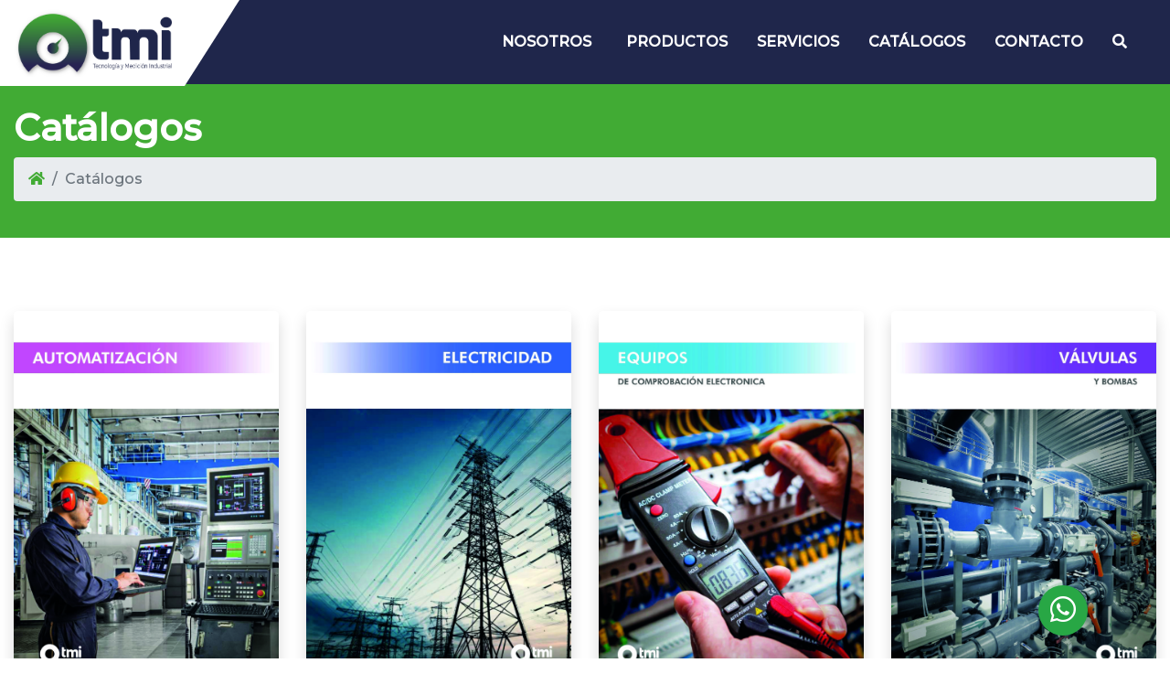

--- FILE ---
content_type: text/html; charset=UTF-8
request_url: https://tmi.com.pe/catalogos
body_size: 18701
content:
<!doctype html>
<html lang="en">
	<head>
		<!-- Meta tags -->
		<meta charset="utf-8">
		<meta name="theme-color" content="rgba(40, 155, 55, 1)">
		<title>Catálogos</title>
		<meta name="viewport" content="width=device-width, initial-scale=1, shrink-to-fit=no">
        <meta name="title" content="Catálogos">
        <meta name="description" content="">
        <meta name="keywords" content="">
        <meta name="author" content="TECNOLOGÍA Y MEDICIÓN INDUSTRIAL S.A.C." />
        <meta name="geo.position" content="-12.06032; -76.95036">
        <meta name="geo.placename" content="Lima, Perú">
        <meta name="geo.region" content="PE-LIM">
        <link rel="image_src" href="https://tmi.com.pe/assets/images/default.jpg">
        <link rel="canonical" href="https://tmi.com.pe/catalogos">
        <link rel="icon" href="https://tmi.com.pe/assets/uploads/1629738822_aa39fc864599a430a9c7.png" type="image/png">
		<link rel="stylesheet" href="https://cdn.jsdelivr.net/npm/bootstrap@4.5.3/dist/css/bootstrap.min.css" integrity="sha384-TX8t27EcRE3e/ihU7zmQxVncDAy5uIKz4rEkgIXeMed4M0jlfIDPvg6uqKI2xXr2" crossorigin="anonymous">
		<link rel="stylesheet" href="https://use.fontawesome.com/releases/v5.7.2/css/all.css" integrity="sha384-fnmOCqbTlWIlj8LyTjo7mOUStjsKC4pOpQbqyi7RrhN7udi9RwhKkMHpvLbHG9Sr" crossorigin="anonymous">
		<link rel="stylesheet" href="https://tmi.com.pe/assets/owlcarousel/assets/owl.carousel.min.css" type="text/css">
		<link rel="stylesheet" href="https://cdnjs.cloudflare.com/ajax/libs/animate.css/4.1.1/animate.min.css">
		<link rel="preconnect" href="https://fonts.googleapis.com">
<link rel="preconnect" href="https://fonts.gstatic.com" crossorigin>
<link href="https://fonts.googleapis.com/css2?family=Alata&family=Montserrat:ital,wght@0,525;1,525&display=swap" rel="stylesheet">        <style>
        :root {
            --verde: #41ab34 !important;
            --oscuro: #1f264b !important;
            --font01: "Montserrat";
            --font02: "Montserrat";
        }
        </style>
        <link rel="stylesheet" href="https://tmi.com.pe/assets/css/style06.css?v=2.0" type="text/css">
		
		
<!-- Global site tag (gtag.js) - Google Analytics -->
<script async src="https://www.googletagmanager.com/gtag/js?id=G-1Y7HVYH26H"></script>
<script>
  window.dataLayer = window.dataLayer || [];
  function gtag(){dataLayer.push(arguments);}
  gtag('js', new Date());

  gtag('config', 'G-1Y7HVYH26H');
</script>
	</head>
	<body>
        <div class="icon-whatsapp">
	       <a href="https://api.whatsapp.com/send?phone=+51920053999&text=¡Hola! Necesito información" target="_blank">
	            <div class="rounded-circle bg-success text-white"><i class="fab fa-whatsapp fa-2x fa-"></i></div>
	       </a>
        </div>

      <div id="fb-root"></div>
      <script>
        window.fbAsyncInit = function() {
          FB.init({
            xfbml            : true,
            version          : 'v9.0'
          });
        };

        (function(d, s, id) {
        var js, fjs = d.getElementsByTagName(s)[0];
        if (d.getElementById(id)) return;
        js = d.createElement(s); js.id = id;
        js.src = 'https://connect.facebook.net/es_LA/sdk/xfbml.customerchat.js';
        fjs.parentNode.insertBefore(js, fjs);
      }(document, 'script', 'facebook-jssdk'));</script>

      <!-- Your Chat Plugin code -->
      <div class="fb-customerchat"
        attribution="setup_tool"
        page_id="942340309307031"
  theme_color="#1f264b"
  logged_in_greeting="¡Hola! ¿cómo podemos ayudarte?"
  logged_out_greeting="¡Hola! ¿cómo podemos ayudarte?"
		greeting_dialog_display="fade"
		greeting_dialog_delay="3">
      </div>



	    
		<header class="cabecera bg-azul">
			<div class="container">
				<nav class="navbar navbar-expand-lg navbar-dark">
					<a class="navbar-brand" href="https://tmi.com.pe"><span><img src="https://tmi.com.pe/assets/uploads/1731442345_dacef7c636d86ae5add8.png" alt="TMI" class="mr-2" /></span></a>
					<button class="navbar-toggler" type="button" data-toggle="collapse" data-target="#menuMain" aria-controls="menuMain" aria-expanded="false" aria-label="Toggle navigation">
					<span class="navbar-toggler-icon"></span>
					</button>
					<div class="collapse navbar-collapse" id="menuMain">
						<ul class="navbar-nav ml-auto">
						
                                            <li class="nav-item dropdown">
                                                <a class="nav-link dropdown-toggle" href="#" role="button" data-toggle="dropdown" aria-expanded="false">
                                                  Nosotros
                                                </a>
                                                <div class="dropdown-menu">
                                                  <a class="dropdown-item" href="https://tmi.com.pe/quienes-somos#mision">Misión</a><a class="dropdown-item" href="https://tmi.com.pe/quienes-somos#vision">Visión</a><a class="dropdown-item" href="https://tmi.com.pe/quienes-somos#valores">Valores</a><a class="dropdown-item" href="https://tmi.com.pe/quienes-somos#politica-integrada">POLÍTICA INTEGRADA</a><a class="dropdown-item" href="https://tmi.com.pe/quienes-somos#codigo-de-conducta-y-etica">Código de Conducta y Ética</a><a class="dropdown-item" href="https://tmi.com.pe/quienes-somos#nuestra-empresa">Nuestra Empresa</a><a class="dropdown-item" href="https://tmi.com.pe/quienes-somos#equipo-de-trabajo">Equipo de Trabajo</a>
                                                </div>
                                            </li>
						                
    						                <li class="nav-item">
    						                    <a href="https://tmi.com.pe/productos" class="nav-link mx-2">Productos</a>
    						                </li>
    						            
    						                <li class="nav-item">
    						                    <a href="https://tmi.com.pe/servicios" class="nav-link mx-2">Servicios</a>
    						                </li>
    						            
    						                <li class="nav-item">
    						                    <a href="https://tmi.com.pe/catalogos" class="nav-link mx-2">Catálogos</a>
    						                </li>
    						            
    						                <li class="nav-item">
    						                    <a href="https://tmi.com.pe/contacto" class="nav-link mx-2">Contacto</a>
    						                </li>
    						            						    <li class="nav-item"><a href="https://tmi.com.pe/busqueda" class="nav-link mx-2"><i class="fas fa-search"></i></a></li>
						</ul>
					</div>
				</nav>
			</div>
		</header>
		<div class="cuerpo">
			<div class="bg-degrade text-white">
	<div class="container">
		<div class="row">
			<div class="col">
				<div class="py-4">
					<h1 class="h1 font-weight-bold">Catálogos</h1>
					<nav aria-label="breadcrumb">
						<ol class="breadcrumb">
							<li class="breadcrumb-item"><a href="https://tmi.com.pe"><i class="fas fa-home"></i></a></li>
							<li class="breadcrumb-item active" aria-current="page">Catálogos</li>
						</ol>
					</nav>
				</div>
			</div>
		</div>
	</div>
</div>

<section class="news-container py-4 py-md-5">
	<div class="container">
		<div class="row justify-content-md-center">
			<div class="col-12 col-md-10">
				<div class="py-2">
									</div>
			</div>
		</div>
	</div>
	<div class="container">
		<div class="row">
	
	
	<div class="col-6 col-sm-4 col-md-3 py-3 wow animate__animated animate__fadeIn">
		<a href="https://tmi.com.pe/assets/uploads/catalogo/1629863367_da3262565b2c6713c270.pdf" target="_blank" class="news">
			<img src="https://tmi.com.pe/assets/uploads/catalogo/1629863367_b9757539c784239e6cd3.jpg" alt="Automatización" class="img-fluid rounded-lg shadow" />
			<div class="cat_caption_cat pt-1">
				<div class="cat_caption_content_cat py-2">
					<h3 class="h5 text-center text-strong">Automatización</h3>
				</div>
			</div>
		</a>
	</div>
			
	<div class="col-6 col-sm-4 col-md-3 py-3 wow animate__animated animate__fadeIn">
		<a href="https://tmi.com.pe/assets/uploads/catalogo/1629863904_a79b09099fe9cd0a8ce3.pdf" target="_blank" class="news">
			<img src="https://tmi.com.pe/assets/uploads/catalogo/1629863904_124614f47885c235f0af.jpg" alt="Electricidad" class="img-fluid rounded-lg shadow" />
			<div class="cat_caption_cat pt-1">
				<div class="cat_caption_content_cat py-2">
					<h3 class="h5 text-center text-strong">Electricidad</h3>
				</div>
			</div>
		</a>
	</div>
			
	<div class="col-6 col-sm-4 col-md-3 py-3 wow animate__animated animate__fadeIn">
		<a href="https://tmi.com.pe/assets/uploads/catalogo/1629864329_9d3aa65a56951b701b82.pdf" target="_blank" class="news">
			<img src="https://tmi.com.pe/assets/uploads/catalogo/1629864329_841be793758e6e828ca3.jpg" alt="Equipos de comprobación electrónica" class="img-fluid rounded-lg shadow" />
			<div class="cat_caption_cat pt-1">
				<div class="cat_caption_content_cat py-2">
					<h3 class="h5 text-center text-strong">Equipos de comprobación electrónica</h3>
				</div>
			</div>
		</a>
	</div>
			
	<div class="col-6 col-sm-4 col-md-3 py-3 wow animate__animated animate__fadeIn">
		<a href="https://tmi.com.pe/assets/uploads/catalogo/1629892125_2e588440f77ee5903eb3.pdf" target="_blank" class="news">
			<img src="https://tmi.com.pe/assets/uploads/catalogo/1629892125_23a91cc66522a8f9ef76.jpg" alt="Válvulas y Bombas" class="img-fluid rounded-lg shadow" />
			<div class="cat_caption_cat pt-1">
				<div class="cat_caption_content_cat py-2">
					<h3 class="h5 text-center text-strong">Válvulas y Bombas</h3>
				</div>
			</div>
		</a>
	</div>
			
	<div class="col-6 col-sm-4 col-md-3 py-3 wow animate__animated animate__fadeIn">
		<a href="https://tmi.com.pe/assets/uploads/catalogo/1629895196_7e19cd4e38c78e161927.pdf" target="_blank" class="news">
			<img src="https://tmi.com.pe/assets/uploads/catalogo/1629895196_b19dffd54d5488957b90.jpg" alt="Procesos" class="img-fluid rounded-lg shadow" />
			<div class="cat_caption_cat pt-1">
				<div class="cat_caption_content_cat py-2">
					<h3 class="h5 text-center text-strong">Procesos</h3>
				</div>
			</div>
		</a>
	</div>
			
	<div class="col-6 col-sm-4 col-md-3 py-3 wow animate__animated animate__fadeIn">
		<a href="https://tmi.com.pe/assets/uploads/catalogo/1629895520_8ccaad960ffbb02903c2.pdf" target="_blank" class="news">
			<img src="https://tmi.com.pe/assets/uploads/catalogo/1629895520_32a412e0a6fd1c024496.jpg" alt="Análisis de inspección" class="img-fluid rounded-lg shadow" />
			<div class="cat_caption_cat pt-1">
				<div class="cat_caption_content_cat py-2">
					<h3 class="h5 text-center text-strong">Análisis de inspección</h3>
				</div>
			</div>
		</a>
	</div>
			
	<div class="col-6 col-sm-4 col-md-3 py-3 wow animate__animated animate__fadeIn">
		<a href="https://tmi.com.pe/assets/uploads/catalogo/1629895732_41925319403a94de2ac5.pdf" target="_blank" class="news">
			<img src="https://tmi.com.pe/assets/uploads/catalogo/1629895732_c29d89b6a9be2f6e353c.jpg" alt="Pesaje" class="img-fluid rounded-lg shadow" />
			<div class="cat_caption_cat pt-1">
				<div class="cat_caption_content_cat py-2">
					<h3 class="h5 text-center text-strong">Pesaje</h3>
				</div>
			</div>
		</a>
	</div>
			
	<div class="col-6 col-sm-4 col-md-3 py-3 wow animate__animated animate__fadeIn">
		<a href="https://tmi.com.pe/assets/uploads/catalogo/1629895924_1cf67097a900ada54d52.pdf" target="_blank" class="news">
			<img src="https://tmi.com.pe/assets/uploads/catalogo/1629895924_9398505c24349cfd7ff7.jpg" alt="Medio Ambiente" class="img-fluid rounded-lg shadow" />
			<div class="cat_caption_cat pt-1">
				<div class="cat_caption_content_cat py-2">
					<h3 class="h5 text-center text-strong">Medio Ambiente</h3>
				</div>
			</div>
		</a>
	</div>
			
	<div class="col-6 col-sm-4 col-md-3 py-3 wow animate__animated animate__fadeIn">
		<a href="https://tmi.com.pe/assets/uploads/catalogo/1629896168_772975f54d236b6daa62.pdf" target="_blank" class="news">
			<img src="https://tmi.com.pe/assets/uploads/catalogo/1629896168_aa2374ebb9dfbc4dce43.jpg" alt="Laboratorio" class="img-fluid rounded-lg shadow" />
			<div class="cat_caption_cat pt-1">
				<div class="cat_caption_content_cat py-2">
					<h3 class="h5 text-center text-strong">Laboratorio</h3>
				</div>
			</div>
		</a>
	</div>
			
	<div class="col-6 col-sm-4 col-md-3 py-3 wow animate__animated animate__fadeIn">
		<a href="https://tmi.com.pe/assets/uploads/catalogo/1629897308_0bb39d89e01072ae3f09.pdf" target="_blank" class="news">
			<img src="https://tmi.com.pe/assets/uploads/catalogo/1629897308_5c880c1a8830f1d84d3f.jpg" alt="Servicios" class="img-fluid rounded-lg shadow" />
			<div class="cat_caption_cat pt-1">
				<div class="cat_caption_content_cat py-2">
					<h3 class="h5 text-center text-strong">Servicios</h3>
				</div>
			</div>
		</a>
	</div>
			
		</div>
		<div class="row">
			<div class="col">
			    <div class="noticiasNavigation">
			        
<nav aria-label="Page navigation">
	<ul class="pagination">
		
					<li class="active">
				<a href="https://tmi.com.pe/catalogos?page=1">
					1				</a>
			</li>
		
			</ul>
</nav>
			    </div>
			</div>
		</div>
	</div>
</section>


		</div>

<footer>
	<div class="bg-degrade text-white py-4">
		<div class="container">
			<div class="row">
				<div class="col-12 col-md-8 text-center text-md-left">
					<h4 class="h2 font-weight-bold">Suscríbete</h4>
					<p class="h5">Entérate de nuestras novedades</p>
				</div>
				<div class="col-12 col-md-4 text-center text-md-right">
					<button type="button" class="btn btn-light btn-custom btn-lg" data-toggle="modal" data-target="#modalSus">SUSCRIBIRSE</button>
				</div>
			</div>
		</div>
	</div>
	<div class="bg-light py-4 text-center text-md-left">
		<div class="container">
			<div class="row">
				<div class="col-12 col-md-5">
					<h4 class="h3 font-weight-bold py-3">Ubícanos</h4>
					<ul class="">
						<li class="py-2">Av. Separadora Industrial 2852 Dpto. 1 – La Molina – Lima</li><!--<i class="fas fa-map-marker-alt fa-fw"></i> -->
						<li class="py-2">ventas@tmi.com.pe</li><!--<i class="fas fa-envelope fa-fw"></i>  -->
						<li class="py-2">+51-1-7704139</li><!--<i class="fas fa-phone-volume fa-fw"></i> -->
						<li class="py-2">920053999   939307888</li><!--<i class="fas fa-mobile-alt fa-fw"></i> -->
					</ul>
				</div>
				<div class="col-12 col-md-4">
					<h4 class="h3 font-weight-bold py-3">Síguenos</h4>
					<ul class="list-horizontal">
						<li class="p-2 "><a href="https://www.facebook.com/Tecnologia.y.medicion.industrial.SAC"><i class="fab fa-facebook-f fa-2x"></i></a></li>
						<li class="p-2 "><a href="https://www.twitter.com/"><i class="fab fa-twitter fa-2x"></i></a></li>
						<li class="p-2 "><a href="https://www.instagram.com/invites/contact/?i=1c7a1jykqwr9p&utm_content=12ua735"><i class="fab fa-instagram fa-2x"></i></a></li>
						<li class="p-2 d-none"><a href=""><i class="fab fa-youtube fa-2x"></i></a></li>
						<li class="p-2 "><a href="https://pe.linkedin.com/company/tecnolog%C3%ADa-y-medici%C3%B3n-industrial-s-a-c"><i class="fab fa-linkedin fa-2x"></i></a></li>
					</ul>
				</div>
				<div class="col-12 col-md-3">
					<h4 class="h3 font-weight-bold py-3"></h4>
					<div class="p-3"><img src="https://tmi.com.pe/assets/images/logo-asociados.png" alt="" class="img-fluid"></div>
				</div>
			</div>
		</div>
	</div>
	<div class="bg-dark text-white">
		<div class="container">
			<div class="row">
				<div class="col-12 col-md py-2 text-center text-md-left">
					<small>TECNOLOGÍA Y MEDICIÓN INDUSTRIAL S.A.C.</small>
				</div>
				<div class="col-12 col-md py-2 text-center text-md-right">
					<small>&copy; 2020. TODOS LOS DERECHOS RESERVADOS</small>
				</div>
			</div>
		</div>
	</div>
</footer>

<div class="modal fade" id="modalSus" tabindex="-1" aria-labelledby="exampleModalLabel" aria-hidden="true">
  <div class="modal-dialog modal-dialog-centered">
    <div class="modal-content">
      <div class="modal-body">
      	<div class="float-right">
      		<button type="button" class="close" data-dismiss="modal" aria-label="Close"><i class="fas fa-times"></i></button>
      	</div>
      	<form class="p-4 mt-4" method="post" action="https://tmi.com.pe/contacto/procesar">
      		<input type="hidden" name="form" value="Suscripción">
      		<div class="form-group">
      			<input type="text" class="form-control form-control-lg" name="username" placeholder="Nombres y Apellidos *" required>
      		</div>
      		<div class="form-group">
      			<input type="email" class="form-control form-control-lg" name="email" placeholder="Email *" required>
      		</div>
      		<div class="form-group">
      			<input type="phone" class="form-control form-control-lg" name="phone" placeholder="Teléfono">
      		</div>
      		<div class="form-group text-center">
      			<input type="submit" class="btn btn-danger btn-custom" value="ENVIAR">
      		</div>
      		<div class="form-group">
      			<span class="text-muted">* Campos obligatorios</span>
      		</div>
      	</form>
        
      </div>
    </div>
  </div>
</div>

		<script src="https://code.jquery.com/jquery-3.5.1.slim.min.js" integrity="sha384-DfXdz2htPH0lsSSs5nCTpuj/zy4C+OGpamoFVy38MVBnE+IbbVYUew+OrCXaRkfj" crossorigin="anonymous"></script>
		<script src="https://cdn.jsdelivr.net/npm/bootstrap@4.5.3/dist/js/bootstrap.bundle.min.js" integrity="sha384-ho+j7jyWK8fNQe+A12Hb8AhRq26LrZ/JpcUGGOn+Y7RsweNrtN/tE3MoK7ZeZDyx" crossorigin="anonymous"></script>
		<script src="https://tmi.com.pe/assets/owlcarousel/owl.carousel.min.js"></script>
        <script src="https://tmi.com.pe/assets/js/wow.min.js"></script>
		<script type="text/javascript">
		    new WOW().init();
			$('#clientes').owlCarousel({
                nav:false, autoplay:true, loop:true, margin: 50, responsiveClass:true,
			    responsive:{
			        0:{ items:2 },
			        600:{ items:3 },
			        1000:{ items:5 },
			        1400:{ items:6 }
			    }
			});
			$( ".news_image" ).each(function() {
			  var attr = $(this).attr('data-src');
			  if (typeof attr !== typeof undefined && attr !== false) {
			      $(this).css('background-image', 'url('+attr+')');
			  }
			});
		</script>
	</body>
</html>

--- FILE ---
content_type: text/css
request_url: https://tmi.com.pe/assets/css/style06.css?v=2.0
body_size: 10662
content:

      :root {
        --verde: rgba(40, 155, 55, 1);
        --oscuro: rgba(35, 31, 32, 1);
        
        --ser01: rgba(196, 97, 162, 1);
        --ser02: rgba(55, 93, 168, 1);
        --ser03: rgba(0, 179, 221, 1);
        --ser04: rgba(125, 68, 148, 1);
        --ser05: rgba(242, 220, 0, 1);
        --ser06: rgba(243, 147, 19, 1);
        --ser07: rgba(112, 111, 111, 1);
        --ser08: rgba(40, 155, 55, 1);
        --ser09: rgba(40, 155, 55, 1);
        --ser10: rgba(132, 79, 28, 1);
      }




body {
	font-family: var(--font01), sans-serif;
	font-size: 16px;
}

a{
	color: var(--verde);
}

a:hover{
	color: var(--verde);
}
	        .icon-whatsapp{
	            position:fixed;
	            right:90px;
	            bottom:25px;
	            z-index: 9999;
	        }
	        .icon-whatsapp div{
	            padding: 10px 13px;
	        }
.font-family-01{
	font-family: var(--font01), sans-serif;
}
.font-family-02{
	font-family: var(--font02), sans-serif;
}
.txt{
	transform: rotate(-90deg);
	letter-spacing: 7px;
}
.nosotros-css{
	border-bottom: 2px dashed var(--verde);
}
.nosotros-css-right{
	border-right: 2px dashed var(--verde);
}
.nosotros-css-left{
	border-left: 2px dashed var(--verde);
}

.container {
	max-width: 1300px;
}

.bg-verde {
	background-color: var(--verde);
}

.bg-azul {
	background-color: var(--oscuro);
}

.bg-degrade {
	background-color: var(--verde);
}
.bg-degrade-v {
	background: linear-gradient(180deg, var(--verde), var(--verde));
}

.color-verde {
	color: var(--verde);
}
.menuactivo a{
    color: var(--verde) !important;
}

.section-title {
	font-family: var(--font02), sans-serif;
	text-transform: uppercase;
	font-size: 1.7em;
}

.btn-custom {
	padding: 15px 40px;
	margin: 10px auto;
	border-radius: 40px;
	font-weight: 700;
}

.navbar-brand span {
	display: inline-block;
	position: absolute;
	z-index: 9999;
	left: 0px;
	top: 0px;
	background:#ffffff;
	padding: 10px 0;
}

.navbar-brand span img {
	height: 74px;
}

.navbar-brand span:before {
	content: "";
	position: absolute;
	top: 0px;
	bottom: 0px;
	right: 100%;
	width: 4000px;
	background: #ffffff;
}

.navbar-brand span:after {
	content: "";
	position: absolute;
	left: 100%;
	top: 0px;
	border-right: none;
	border-left: 60px solid #ffffff;
	border-bottom: 94px solid transparent;
	border-top: none;
}

.navbar {
	font-family: var(--font02), sans-serif;
	text-transform: uppercase;
	font-size: 16px;
	font-weight: 700;
	background: var(--oscuro);
}

.navbar-nav {
	padding-top: 10px;
	padding-bottom: 10px;
}

.navbar-toggler {
	margin: 12px 0;
}

.nav-item {
	padding-top: 8px;
	padding-bottom: 8px;
}
.navbar-nav .nav-link{ 
    color: #fff !important;
    transition:.5s;
}
.navbar-nav .nav-link:hover, .navbar-nav .active .nav-link {
    color: var(--verde);
}

.nav-item .nav-link:after {
       float: left;
       content:"";
       width:50%;
       height:3px;
       top:100%;
       left:0;
       background: var(--verde);
       transition:transform .5s;
       transform:scaleX(0);
       transform-origin:right
}
.nav-item .nav-link:hover:after {
       transform:scaleX(1);
       transform-origin:left
}

.carousel-item {
	height: calc( 100vh - 100px);
	width: 100%;
	background-repeat: no-repeat;
	background-position: center;
	background-attachment: fixed;
	background-size: cover;
	background-color: #000;
}

.carousel-caption {
	bottom: initial;
	text-align: left;
	color: #fff;
	width: 40%;
	top: 40%;
	left: 10%;
	text-shadow: 0 0 8px rgba(0, 0, 0, .8);
	text-transform: uppercase;
}

.carousel-caption h3 {
	font-family: var(--font02), sans-serif;
	font-size: 2.5em;
}

.carousel-caption h4 {
	font-weight: 700;
	font-size: 2em;
}

.carousel-control-prev,
.carousel-control-next {
	width: 80px;
	height: 80px;
	background-color: var(--verde);
	left: initial;
	top: initial;
	bottom: 0;
	right: 0;
	opacity: initial;
}

.carousel-control-prev {
	right: 80px;
}

.ourCategory .i .c {
	position: relative;
	overflow: hidden;
	text-align: center;
}

.ourCategory .i .c .wrap {
	position: relative
}

.ourCategory .i .c .wrap .info {
	position: absolute;
	top: 70%;
	width: 100%;
	-webkit-transition: all .3s ease;
	-moz-transition: all .3s ease;
	-ms-transition: all .3s ease;
	-o-transition: all .3s ease;
	transition: all .3s ease;
	padding: 2%;
}

.ourCategory .i .c .wrap .info a {
	color: #fff;
	text-decoration: none;
	display: block;
}

.ourCategory .i .c .wrap .info a p {
	display: none;
}

.ourCategory .i .c .wrap .info .name {
	margin: 0;
	margin: 10px 0
}

.ourCategory .i .c:hover .info {
	top: 30%
}

.ourCategory .i .c .wrap img {
	filter: grayscale(100%);
	transition: all 3s ease;
}

.ourCategory .i .c:hover .wrap img {
	filter: grayscale(10%);
	transform: scale(1.2);
}

.ourCategory .i .c:hover .wrap .info a p {
	display: block;
}

.home-productos {
	padding: 40px;
	text-align: center;
}

.home-productos:hover {
	background-color: #000;
}

.home-productos a {
	display: block
}

      .grayfilter img{
  		  filter: url("data:image/svg+xml;utf8,<svg xmlns=\'http://www.w3.org/2000/svg\'><filter id=\'grayscale\'><feColorMatrix type=\'matrix\' values=\'0.3333 0.3333 0.3333 0 0 0.3333 0.3333 0.3333 0 0 0.3333 0.3333 0.3333 0 0 0 0 0 1 0\'/></filter></svg>#grayscale"); /* Firefox 3.5+ */
  		  filter: gray; /* IE6-9 */
  		  -webkit-filter: grayscale(100%); /* Chrome 19+ & Safari 6+ */
  		  transition: .5s;
  		  opacity: .6;
      }
      .grayfilter img:hover{
      	 opacity: 1;
      	 filter: none;
  		  -webkit-filter: grayscale(0%);
      }

.circle-icon-servicios {
	color: var(--verde);
	text-decoration: none;
	transition: .5s;
	font-size: 18px;
}

.circle-icon-servicios:hover {
	color: var(--oscuro);
	text-decoration: none;
}

.circle-icon-servicios div i {
	background: var(--verde);
	color: #fff;
	border-radius: 50%;
	font-size: 30px;
	margin: 30px;
	padding: 30px;
	transition: .2s;
}

.circle-icon-servicios:hover div i {
	background: var(--oscuro);
	margin: 25px;
	padding: 35px;
}

.list-horizontal li {
	display: inline-block;
}

footer {
	color: #454545;
}

footer a {
	color: #454545;
	transition: .5s;
}

footer a:hover {
	color: var(--verde);
}

footer ul {
	padding: 0;
}

footer ul li {
	list-style: none;
}


.news_image {
	height: 400px;
	background-size: cover;
	background-position: center;
	border-radius: 30px;
	width: 100%;
}

.news_caption {
	padding: 0 15px;
	position: absolute;
	bottom: 0;
	left: 0;
	width: 100%;
}

.news_caption_content {
	padding: 20px;
	background-color: var(--verde);
	border-radius: 0 0 30px 30px;
	color: #fff;
}

.news_caption_content h4 {
	font-size: 15px;
}

.news_caption_content h3 {
	font-size: 24px;
}

.news .news_caption_content p {
	display: none;
	font-size: 18px;
}

.news:hover .news_caption_content p {
	display: initial;
}

.noticiasNavigation nav {
	margin-top: 40px;
}

.noticiasNavigation nav .pagination li {
	margin: 2px;
}

.noticiasNavigation nav .pagination li a {
	background-color: var(--verde);
	padding: 10px 15px;
	color: #efefef;
	text-decoration: none;
	border-radius: 5px;
}

.noticiasNavigation nav .pagination li a:hover {
	background-color: #555;
}

.noticiasNavigation nav .pagination .active a {
	background-color: #333;
}

.noticiasNavigation nav .pagination li:after,
.noticiasNavigation nav .pagination li:before {
	background-image: initial;
	z-index: -1
}

.news_lateral{
	text-decoration: none !important;
}
.news_lateral_image{
	border-radius: 10px 10px 0 0;
}
.news_lateral_title{
	border-radius: 0 0 10px 10px;
	padding: 15px;
	background-color: var(--verde);
	color: #fff;
	transition: .5s;
}
.news_lateral:hover .news_lateral_title{
	background-color: var(--verde);
}
.news_lateral_title h5{
	padding: 0;
	margin: 0;
}

	.sideCart{
	}
	.sideCart div{
		padding-bottom: 30px;
	}
	.sideCart div:last-child{
		padding-bottom: 0px;
	}
	.sideCart h4{
		font-size: 1em;
		font-weight: 700;
		border-bottom: 1px solid #e5e5e5;
		padding-bottom: 10px;
	}
	.sideCart ul{
		padding: 0;
		margin: 0;
		list-style: none;
	}
	.sideCart li{
		padding: 5px 0;
	}
	.sideCart li a{
		font-size: .9em;
		display: block;
		transition: .3s;
		padding-left: 0;
		text-decoration: none;
		color: #444;
	}
	.sideCart li a:hover{
		padding-left: 5px;
		color: var(--verde);
	}
	.cart-products{
	    padding: 4px;
		text-align: center;
		border: 1px solid #CDCDCD;
		color: #444;
		display: block;
		margin: 10px 0;
		transition: .3s;
		text-decoration: none !important;

	}
	.cart-products:hover{
		
		color: var(--verde);
	}
	.cart-products h4{
		font-size: 16px;
	}

/**************************/
/******* MEDIA QUERY ******/
/**************************/

@media (max-width: 575.98px) {
	.navbar-brand span img {
		height: 60px;
	}
	.navbar-brand span:after {
		border-bottom: 80px solid transparent;
	}
	.navbar-nav {
		text-align: center;
		margin-top: 10px;
	}
	.carousel-caption {
		bottom: 15%;
		text-align: center;
		width: 80%;
		top: initial;
		left: 10%;
	}
	.carousel-caption h3 {
		font-size: 25px;
	}
	.carousel-caption h4 {
		font-size: 20px;
	}
	.txt{
		transform: rotate(0deg);
		letter-spacing: 2px;
		padding: 20px 0;
	}
}

@media (min-width: 576px) and (max-width: 767.98px) {
	.navbar-brand span img {
		height: 60px;
	}
	.navbar-brand span:after {
		border-bottom: 80px solid transparent;
	}
	.navbar-nav {
		text-align: center;
		margin-top: 10px;
	}
	.carousel-caption {
		bottom: 10%;
		text-align: center;
		width: 80%;
		top: initial;
		left: 10%;
	}
	.carousel-caption h3 {
		font-size: 25px;
	}
	.carousel-caption h4 {
		font-size: 20px;
	}
}

@media (min-width: 768px) and (max-width: 991.98px) {
	.navbar-brand span img {
		height: 60px;
	}
	.navbar-brand span:after {
		border-bottom: 80px solid transparent;
	}
	.navbar-nav {
		text-align: center;
		margin-top: 10px;
	}
	.carousel-caption {
		bottom: 10%;
		text-align: center;
		width: 80%;
		top: initial;
		left: 10%;
	}
	.carousel-caption h3 {
		font-size: 25px;
	}
	.carousel-caption h4 {
		font-size: 20px;
	}
}

@media (min-width: 992px) and (max-width: 1199.98px) {

}

@media (min-width: 1200px) {
	body {
	    
	}
}